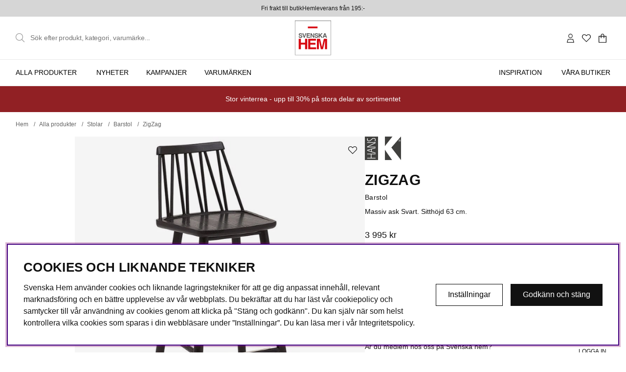

--- FILE ---
content_type: text/css; charset=utf-8
request_url: https://www.svenskahem.se/themes/main/design/css/svenskahem_egen.css?version=1.2
body_size: -6
content:
 :root {
	--campaign-background: #912024; /* Background color for campaign blocks */
	--campaign-text-color: #ffffff; /* Text color for campaign blocks */
	
 }

--- FILE ---
content_type: text/css; charset=utf-8
request_url: https://www.svenskahem.se/themes/main/design/css/air_leads-min.css?1768888733
body_size: 437
content:
.al_pop{background:var(--base-background1);width:100%;z-index:60;box-shadow:0 0 10px 0 rgb(0 0 0 / 20%)}.AskasLeads_HTML,.AskasLeads_Tacksida{height:100%;width:100%;max-width:var(--max-width);margin:0 auto;text-align:center;padding:var(--gutter);background-color:var(--base-background2);padding-bottom:2rem}.AskasLeads_HTML form{display:-webkit-box;display:-moz-box;display:-ms-flexbox;display:-webkit-flex;display:flex;max-width:800px;margin:0 auto}.AskasLeads_HTML .AskasLeads_Epost{width:100%;margin-right:var(--gutter);height:45px}.AskasLeads_HTML .AskasLeads_Submit{width:auto;text-align:center;font-weight:700;display:inline-block;cursor:pointer;padding:.5em 1em;padding:calc(var(--gutter)/2) var(--gutter);border:0}.al_close{position:absolute;top:10px;right:10px}.al_close:after{font-family:"Font Awesome 5 Pro";content:"\f00d";font-size:1.4em;text-align:center;cursor:pointer;width:1.8em;width:calc(var(--gutter)*1.8)}.al_close i{display:none}.al_pop .al_close{background:transparent}.al_pop.al_top{position:fixed;top:0;left:0}.al_pop.al_bottom{position:fixed;bottom:0;left:0}.al_pop.al_corner{position:fixed;bottom:0;right:0;max-width:400px}@media only screen and (max-width:47.99rem){.al_pop.al_corner{max-width:100%}}


--- FILE ---
content_type: image/svg+xml
request_url: https://www.svenskahem.se/dokument/bibliotek/Image/svenskaHemLogo.svg
body_size: 1277
content:
<svg width="76" height="71" viewBox="0 0 76 71" fill="none" xmlns="http://www.w3.org/2000/svg">
<g clip-path="url(#clip0_6654_1654)">
<mask id="mask0_6654_1654" style="mask-type:luminance" maskUnits="userSpaceOnUse" x="0" y="0" width="76" height="71">
<path d="M75.2663 0H0.733704V70.8019H75.2663V0Z" fill="white"/>
</mask>
<g mask="url(#mask0_6654_1654)">
<path d="M1.05493 0.321289H74.945V70.4815H1.05493V0.321289Z" fill="white"/>
<path d="M74.945 0H0.733704V70.8019H75.2663V0H74.945ZM74.6237 0.64171V70.0533H1.37623V0.64171H74.6237ZM8.65814 32.2994C8.65814 33.3689 9.19358 35.294 12.6204 35.294C13.477 35.294 16.2613 35.0801 16.2613 32.4063C16.2613 30.8021 15.0834 30.3743 13.7983 30.0534L11.5495 29.5186C11.1211 29.4117 10.5857 29.3047 10.5857 28.5561C10.5857 27.8074 11.4424 27.4866 12.192 27.4866C13.9054 27.4866 14.0125 28.4491 14.1196 28.77H15.94C15.94 27.7005 15.1904 25.8823 12.4062 25.8823C9.40775 25.8823 8.87232 27.5935 8.87232 28.5561C8.87232 30.4812 10.2644 30.8021 11.7637 31.1229L12.7274 31.3368C13.6912 31.5507 14.4408 31.7646 14.4408 32.4063C14.4408 33.3689 13.477 33.5828 12.5133 33.5828C10.7999 33.5828 10.5857 32.6202 10.5857 32.1924L8.65814 32.2994ZM20.2235 32.8341L18.296 26.0962H16.1542L19.2597 34.9732H21.0802L24.1858 26.0962H22.2582L20.2235 32.8341ZM31.6818 26.0962H25.0424V34.9732H32.0031V33.3689H26.8629V31.1229H31.3606V29.5186H26.8629V27.7005H31.6818V26.0962ZM38.6425 32.2994L35.0015 26.0962H32.9669V34.9732H34.7874V28.663L38.5354 34.9732H40.463V26.0962H38.6425V32.2994ZM41.2126 32.2994C41.2126 33.3689 41.748 35.294 45.1748 35.294C45.9244 35.294 48.8158 35.0801 48.8158 32.4063C48.8158 30.8021 47.6378 30.3743 46.4599 30.0534L44.211 29.5186C43.7827 29.4117 43.2472 29.3047 43.2472 28.5561C43.2472 27.8074 44.1039 27.4866 44.8535 27.4866C46.5669 27.4866 46.674 28.4491 46.7811 28.77H48.6016C48.6016 27.7005 47.852 25.8823 45.0677 25.8823C42.0693 25.8823 41.5338 27.5935 41.5338 28.5561C41.5338 30.4812 42.926 30.8021 44.4252 31.1229L45.389 31.3368C46.3528 31.5507 47.1024 31.7646 47.1024 32.4063C47.1024 33.3689 46.1386 33.5828 45.1748 33.5828C43.4614 33.5828 43.2472 32.6202 43.2472 32.1924L41.2126 32.2994ZM51.4929 31.9785L52.3496 31.1229L55.241 34.9732H57.704L53.7418 29.7325L57.4898 26.0962H55.0268L51.4929 29.7325V26.0962H49.5654V34.9732H51.4929V31.9785Z" fill="#5A5A59"/>
<path fill-rule="evenodd" clip-rule="evenodd" d="M60.5953 33.1545H64.0221L64.5575 34.9727H66.5922L63.3796 26.0957H61.1308L57.8111 34.9727H59.8457L60.5953 33.1545ZM62.3087 28.1278L63.4867 31.6572H61.1308L62.3087 28.1278Z" fill="#5A5A59"/>
<path d="M21.7227 48.9842V58.5029H26.2204V37.2195H21.7227V45.3478H13.2629V37.2195H8.87231V58.5029H13.2629V48.9842H21.7227ZM43.9968 37.2195H28.148V58.5029H44.4252V54.7596H32.5385V49.1981H43.0331V45.4548H32.5385V41.0698H43.9968V37.2195ZM66.6993 37.2195H60.167L56.4189 54.0109H56.3119L52.4567 37.2195H45.9244V58.5029H50.1008V40.7489L54.063 58.5029H58.4536L62.4158 40.7489H62.5229V58.5029H66.6993V37.2195ZM27.3984 12.2998H47.2095V15.8292H27.3984V12.2998Z" fill="#D70911"/>
</g>
</g>
<defs>
<clipPath id="clip0_6654_1654">
<rect width="74.5326" height="70.8019" fill="white" transform="translate(0.733704)"/>
</clipPath>
</defs>
</svg>


--- FILE ---
content_type: application/javascript; charset=utf-8
request_url: https://www.svenskahem.se/themes/main/design/script/afterload-min.js?1756281805
body_size: 4304
content:
/*---------------------------------------------------------------------------------
   Site: 
   COPYRIGHT (c) ASKÅS INTERNET- & REKLAMBYRÅ AB 1997-2023. ALL RIGHTS RESERVED.
---------------------------------------------------------------------------------*/
var breakpoint='';jQuery.noConflict();jQuery(document).ready(function($){breakpoint=window.getComputedStyle(document.querySelector('body'),'::after').getPropertyValue('content').replace(/\"/g,'');click_n_toggle();set_filter_tabindex();misc_funcs();setTimeout(function(){priceHistoryInit();},300);ArtGrupp_Pris();Kassan_Pris();Produkt_Pris();});var cart_icon_toggle=false;var removeCart=false;var click_n_toggle=function(){jQuery('.search-icon').addToggle({popup:'.sokrutanWrap',onlyMobile:true,bodyclass:'search-modal-open',overlay:'#header-dimmer'});jQuery('body').on('click','#LSS_Result .close',function(){jQuery(this).parent().hide();return false;});if(jQuery("#cross-selling-module-trigger").length){jQuery("#cross-selling-module-trigger").addToggle({popup:'#cross-selling-module',bodyclass:'cross-selling-modal-open'});jQuery(document).on('click',"#cross-selling-module .Close, #cross-selling-module .fortsatt-handla",function(){document.querySelector('#custom_cross_selling_popup').innerHTML='';});}
jQuery('.js-LoginPopup, .login-btn').addToggle({popup:'.inloggningsruta',bodyclass:'login-modal-open-right'});jQuery('.mypage__menu__btn').addToggle({popup:'.mypage__menu',bodyclass:'modal-open-left'});jQuery('.Varukorg').addToggle({popup:'#AIRvarukorg-Wrap',bodyclass:'checkout-modal-open-right',overlay:'',funcOnOpen:'cartOpen',funcOnClose:'cartClose'});jQuery('.bloggTrigger').addToggle({popup:'.blog-archive',bodyclass:'blogg-modal-open-right'});jQuery('.filter-showmore').addToggle({popup:'.filter.canvas-left-module',bodyclass:'modal-open-left',ariaExpanded:'.filter-showmore',onlyMobile:true});if(jQuery('.ToggleGradeinputs-btn').length){jQuery('.ToggleGradeinputs-btn').addToggle({popup:'.ToggleGradeinputs',bodyclass:'grades-modal-open-right',addObserver:false});let active_url=window.location.href;if(active_url.endsWith("#reviewupdated=true")){jQuery('.review-list').attr('open',true);jQuery('.ToggleGradeinputs-btn').click();jQuery('#review-status-message .status_message-positive').removeClass('hide');active_url=active_url.replace('#reviewupdated=true','');window.history.replaceState({},document.title,active_url);}}
jQuery('.freightModalTrigger').addToggle({popup:'.freightModal',bodyclass:'modal-open-right'});jQuery('.onlyInShopTrigger').addToggle({popup:'.onlyInShopModal',bodyclass:'modal-open-right'});jQuery('.mobilenav-icon').addToggle({popup:'.menu-modal',bodyclass:'menu-modal-open-left-xs',onlyMobile:true,overlay:'#header-dimmer'});jQuery('.JS-leftmenu__btn').addToggle({popup:'.ArtgrpLeftmenu_leftcolumn .canvas-left-module-sm',bodyclass:'modal-open-left-xs',onlyMobile:true});jQuery('.read-more').on('click',function(){jQuery(this).toggleClass('active');var el=jQuery(this).attr('data-more-text');jQuery(el).toggleClass('active');});jQuery('.scrollink').on('click',function(){var el=jQuery(this).attr('data-goto');var scrollTo=jQuery(el).offset().top;jQuery('html, body').animate({scrollTop:scrollTo},300);});jQuery('ul.tabs:not(#product-page--tabs) li.tab').on('click',function(){if(!jQuery(this).closest('li').hasClass('active')){jQuery('li').not(this).removeClass('active');}
jQuery(this).closest('li').toggleClass('active');jQuery(this).next().closest('li').toggleClass('active');});jQuery('.select-ul-li').on('click',function(e){e.stopPropagation();if(!jQuery(this).hasClass('open')){jQuery('.select-ul-li').not(this).removeClass('open');}
if(!jQuery(this).has(e.target).length||jQuery(this).is('.ValjSortordning')){jQuery(this).toggleClass('open');}});jQuery('body').on('click',function(e){var subject=jQuery('.select-ul-li.open');if(e.target.id!=subject.attr('id')&&!subject.has(e.target).length){subject.removeClass('open');subject.children().removeClass('open');}});jQuery('select[name="Presentkort"], .Snabbkassa_Medskick_Tabell select').wrap("<div class='select-wrapper'></div>");};function set_filter_tabindex(){let filter_modal=document.querySelector('.filter');if(filter_modal){if(filter_modal.classList.contains('canvas-left-module-sm')&&breakpoint!='desktop'){var focusableElements=filter_modal.querySelectorAll('a[href]:not([disabled]), button:not([disabled]), textarea:not([disabled]), input[type="text"]:not([disabled]), input[type="radio"]:not([disabled]), input[type="checkbox"]:not([disabled]), select:not([disabled]), input[type="password"]:not([disabled])');focusableElements.forEach((element)=>{element.setAttribute('tabindex','-1');});}}};function misc_funcs(){jQuery('.Kontaktform').attr('action','/shop');}
function isInViewport(element){if(element){var rect=element.getBoundingClientRect();return(rect.top>=0&&rect.left>=0&&rect.bottom<=(window.innerHeight||document.documentElement.clientHeight)&&rect.right<=(window.innerWidth||document.documentElement.clientWidth));}else{return;}}
(function($){var popups=[];var active=-1;var defaultOptions={event:'click',activeClass:'active',overlay:'#dimmer',closeClass:'',close:'.Close',bodyclass:'modal-open',tabTrapping:true,addObserver:true,ariaExpanded:'',onlyMobile:false,funcOnOpen:'',funcOnClose:''};$.fn.addToggle=function(opts){var toggle=this;opts=$.extend(true,this,defaultOptions,opts);opts.toggle=toggle;var index=popups.length;popups.push(opts);toggle.on(opts.event,function(e){e.preventDefault();handleAction(index,e.currentTarget);});if(opts.close){$(opts.popup)
.find(opts.close)
.on(opts.event,function(e){e.preventDefault();handleAction(index);});}
if(index==0){$(opts.overlay).on('click',function(e){e.preventDefault();removePopup(true);});}
if(opts.onlyMobile==true&&breakpoint=='desktop'){removeModalAttr(index);}};function handleAction(index,parameter=false){removePopup(false);if(active==index){active=-1;}else{addPopup(index,parameter);active=index;}}
jQuery(document).on('click','.HTML_infogad_top, .close-header, #dimmer, .BWrap .Close.close-header, .FilterExtra .Close.close-header, .Close, .js-removePopupOnClick, .fortsatt-handla',function(){removePopup(true);});jQuery(document.body).on('keyup',function(e){if(e.key==='Escape'){removePopup(true);}});function addPopup(index,parameter=false){$(popups[index].popup).addClass(popups[index].activeClass);$(popups[index].overlay).addClass(popups[index].activeClass);$(popups[index].toggle).addClass(popups[index].closeClass);var current_scroll_position=window.pageYOffset;cart_icon_toggle=true;jQuery("body").attr("style","--scrollposition: "+current_scroll_position+"px;");jQuery("body").attr("data-scrollposition",current_scroll_position);$('body').addClass(popups[index].bodyclass);$('html').addClass(popups[index].bodyclass);if(popups[index].tabTrapping){addTabTrapping(document.querySelector(popups[index].popup),popups[index].addObserver);}
if(parameter){parameter.dataset.lastclicked='true';parameter.classList.add('lastclicked');}
if(popups[index].funcOnOpen!=''&&typeof(window[popups[index].funcOnOpen]==='function')){window[popups[index].funcOnOpen]();}}
function removePopup(removeActive){if(active!=-1){$(popups[active].popup).removeClass(popups[active].activeClass);$(popups[active].overlay).removeClass(popups[active].activeClass);$(popups[active].toggle).removeClass(popups[active].closeClass);$('html').removeClass(popups[active].bodyclass);$('body').removeClass(popups[active].bodyclass);cart_icon_toggle=false;var prev_scroll_position=jQuery("body").attr("data-scrollposition");if(prev_scroll_position&&prev_scroll_position>0){window.scroll(0,prev_scroll_position);}
jQuery("body").removeAttr("style");jQuery("body").removeAttr("data-scrollposition");if(popups[active].ariaExpanded){var ariaExpandedFalse=document.querySelector(popups[active].ariaExpanded);ariaExpandedFalse.setAttribute('aria-expanded','false');}
removeTabTrapping(document.querySelector(popups[active].popup));const lastClickedElement=document.querySelector('[data-lastclicked=true]');if(lastClickedElement){lastClickedElement.focus();lastClickedElement.removeAttribute('data-lastclicked');}
if(popups[active].funcOnClose!=''&&typeof(window[popups[active].funcOnClose]==='function')){window[popups[active].funcOnClose]();}}
if(removeActive){active=-1;}}
function removeModalAttr(index){var labelledbyAttr=$(popups[index].popup).attr('aria-labelledby');if(labelledbyAttr){$(popups[index].popup).attr('data-labelledby',labelledbyAttr);$(popups[index].popup).removeAttr('aria-labelledby');}}
function addModalAttr(index){var labelledbyAttr=$(popups[index].popup).attr('aria-labelledby');if(labelledbyAttr){$(popups[index].popup).attr('data-labelledby',labelledbyAttr);$(popups[index].popup).removeAttr('aria-labelledby');}}
function reinitMobileModals(index){if(breakpoint=='desktop'){removeModalAttr(index);}else{addModalAttr(index);}}})(jQuery);document.addEventListener('click',function(event){if(event.target.matches('.aria-expanded_toggle[aria-expanded]')){var expanded=event.target.getAttribute('aria-expanded');if(expanded==='false'){event.target.setAttribute('aria-expanded','true');addTabTrapping(event.target.parentNode.querySelector('.aria-expanded_toggle-dd'));}else{event.target.setAttribute('aria-expanded','false');removeTabTrapping(event.target.parentNode.querySelector('.aria-expanded_toggle-dd'));}}});var AEcloseBtns=document.querySelectorAll('.aria-expanded-close .btn-auto');AEcloseBtns.forEach((btn)=>{if(btn){btn.addEventListener('click',handleClick);btn.addEventListener('keydown',handleKeyPress);function handleClick(event){event.preventDefault();this.parentNode.parentNode.parentNode.querySelector('.aria-expanded_toggle').click();this.parentNode.parentNode.parentNode.querySelector('.aria-expanded_toggle').focus();}
function handleKeyPress(event){if(event.key==='Enter'){event.preventDefault();this.click();}}}});document.addEventListener('click',function(event){var ariaExpandedEls=document.querySelectorAll('[aria-expanded="true"]');for(var i=0;i<ariaExpandedEls.length;i++){var ariaExpandedEl=ariaExpandedEls[i];if(!ariaExpandedEl.contains(event.target)){var nextSiblingEl=ariaExpandedEl.nextElementSibling;if(nextSiblingEl&&nextSiblingEl.contains(event.target)){continue;}
ariaExpandedEl.setAttribute('aria-expanded','false');}}});document.addEventListener('keydown',function(event){if(event.key==='Escape'){var ariaExpandedEls=document.querySelectorAll('[aria-expanded="true"]');for(var i=0;i<ariaExpandedEls.length;i++){ariaExpandedEls[i].setAttribute('aria-expanded','false');}}});const header=document.querySelector('header');let lastScrollPos=window.pageYOffset;let scrollEventCount=0;const scrollEventLimit=5;const toggleHeaderClass=()=>{scrollEventCount++;if(scrollEventCount>=scrollEventLimit){const currentScrollPos=window.pageYOffset;const limitBeforeToggle=header.clientHeight;if(currentScrollPos>limitBeforeToggle){if(currentScrollPos>lastScrollPos){header.classList.add('scrolled');}else{header.classList.remove('scrolled');}}else if(header.classList.contains('scrolled')){header.classList.remove('scrolled');}
lastScrollPos=currentScrollPos;scrollEventCount=0;}else if(window.pageYOffset==0){header.classList.remove('scrolled');}};window.addEventListener('scroll',toggleHeaderClass);const stellaHeader=document.getElementById('stella-header');if(stellaHeader){const searchBtn=stellaHeader.querySelector('.search-icon');const searchModal=document.querySelector('.sokrutan');const mobileMenuBtn=stellaHeader.querySelector('.mobilenav-icon');const seachModalWrap=document.querySelector('.sokrutanWrap');mobileMenuBtn.addEventListener('click',function(){const mainMenuHeader=document.querySelector('.main-menu .canvas-header');if(seachModalWrap.classList.contains('canvas-left-module')){seachModalWrap.classList.remove('canvas-left-module');}
mainMenuHeader.insertAdjacentElement('afterend',searchModal);});searchBtn.addEventListener('click',function(){const dimmer=document.getElementById('dimmer');if(!seachModalWrap.classList.contains('canvas-left-module')){seachModalWrap.classList.add('canvas-left-module');}
dimmer.parentNode.insertBefore(searchModal,dimmer.nextSibling);});}
const priceHistoryInit=()=>{const priceHistoryTriggers=document.querySelectorAll('.price_info_trigger');priceHistoryTriggers.forEach((trigger)=>{trigger.addEventListener('click',(e)=>{e.preventDefault();e.stopPropagation();const clickedBtn=e.target;const priceHistoryModal=document.querySelector('.price_info_area');const dimmer=document.querySelector('#dimmer');const checkoutView=document.querySelector('.Kassan');const priceHistoryModalClose=document.querySelector('.price_info_area .Close');const priceHistoryGrandParent=e.target.parentElement.parentElement;const priceHistoryPrice=document.querySelector('.price_history_content--price');addTabTrapping(document.querySelector('.price_info_area'));dimmer.classList.add('active');priceHistoryModal.classList.add('active');if(!checkoutView){const lowestPrice=priceHistoryGrandParent.querySelector('.lowest_price');const nestedLowestPrice=priceHistoryGrandParent.querySelector('.price-history-lowest-price');if(nestedLowestPrice){priceHistoryPrice.textContent=nestedLowestPrice.textContent;}else{priceHistoryPrice.textContent=lowestPrice.textContent;}}else{const lowestPrice=priceHistoryGrandParent.querySelector('.lowest_price');priceHistoryPrice.textContent=lowestPrice.textContent;}
priceHistoryModalClose.addEventListener('click',()=>{closePriceHistoryModal();clickedBtn.focus();});dimmer.addEventListener('click',()=>{closePriceHistoryModal();clickedBtn.focus();});document.addEventListener('keydown',(e)=>{if(e.key==='Escape'||e.key===27){closePriceHistoryModal();clickedBtn.focus();}});});});};const closePriceHistoryModal=()=>{const priceHistoryModal=document.querySelector('.price_info_area');const dimmer=document.querySelector('#dimmer');const priceHistoryPrice=document.querySelector('.price_history_content--price');dimmer.classList.remove('active');priceHistoryModal.classList.remove('active');priceHistoryPrice.textContent='';};jQuery(".wlprod.wishlist-button[data-href]").on("click",function(e){var url=jQuery(this).attr("data-href");window.location=url;});var Produkt_Pris=function(){jQuery('#PrisFalt span').each(function(){var separated=separate_thousands(jQuery(this).html());jQuery(this).html(separated);});};var Kassan_Pris=function(){jQuery('.pris_kassan, .js_separate_this').each(function(){var separated=separate_thousands(jQuery(this).html());jQuery(this).html(separated);});};var ArtGrupp_Pris=function(){jQuery('.PT_Pris span').each(function(){var separated=separate_thousands(jQuery(this).html());jQuery(this).html(separated);});};var AIRvarukorg_Load_After=function(){jQuery('#AIRvarukorg-Wrap .Sum').each(function(){var separated=separate_thousands(jQuery(this).html());jQuery(this).html(separated);});jQuery('#AIRvarukorg-Wrap .Price').each(function(){var separated=separate_thousands(jQuery(this).html());jQuery(this).html(separated);});setTimeout(function(){jQuery('#InfoAttbetala').each(function(){var separated=separate_thousands(jQuery(this).html());jQuery(this).html(separated);});jQuery('#InfoAttbetalaMoms').each(function(){var separated=separate_thousands(jQuery(this).html());jQuery(this).html(separated);});jQuery('.sum-products span').each(function(){var separated=separate_thousands(jQuery(this).html());jQuery(this).html(separated);});},900);};var BeraknaAttBetala_Efter=function(){setTimeout(function(){jQuery('#InfoAttbetala').each(function(){var separated=separate_thousands(jQuery(this).html());jQuery(this).html(separated);});jQuery('#InfoAttbetalaMoms').each(function(){var separated=separate_thousands(jQuery(this).html());jQuery(this).html(separated);});jQuery('.sum-products span').each(function(){var separated=separate_thousands(jQuery(this).html());jQuery(this).html(separated);});},900);};var separate_thousands=function(in_text,separator){in_text+='';if(typeof separator==='undefined'){separator=' ';}
var rgx=/(\d{2})(\d{3})/;var amount_length=parseInt(in_text.match(/\d+/));if(amount_length<10000){rgx=/(\d{1})(\d{3})/;}
if(amount_length>999999){rgx=/(\d{1})(\d{3})(\d{3})/;while(rgx.test(in_text)){in_text=in_text.replace(rgx,'$1'+separator+'$2'+separator+'$3');}
return in_text;}
if(amount_length>99999){rgx=/(\d{3})(\d{3})/;}
while(rgx.test(in_text)){in_text=in_text.replace(rgx,'$1'+separator+'$2');}
return in_text;};var counter=function(){var showing_now=parseInt(filter_defaults['Limits'])+parseInt(filter_defaults['Current_Offset']);if(parseInt(filter_defaults['Limits'])>parseInt(filter_defaults['This_Count'])){showing_now=parseInt(filter_defaults['This_Count']);}
var total=parseInt(filter_defaults['This_Count']);if(showing_now>total){showing_now=total;}
if(showing_now==total&&jQuery(".do_more").length==0){var btn='<div class="do_more disabled"><span id="more_of_it" class="start">'+filter_defaults.More_Text+'</span></div>';jQuery(btn).insertAfter(".filter_loader");}
jQuery(".flexbox.wrap>div>#ajax_start_stop").each(function(){jQuery(this).text("1-"+showing_now);});jQuery(".flexbox.wrap>div>#ajax_total").each(function(){jQuery(this).text(total);});};jQuery(document).ready(function($){if(jQuery(".filter").length){counter();}});


--- FILE ---
content_type: application/javascript; charset=utf-8
request_url: https://www.svenskahem.se/themes/main/design/script/product-min.js?1748871568
body_size: 1404
content:
/*---------------------------------------------------------------------------------
   Site: 
   COPYRIGHT (c) ASKÅS INTERNET- & REKLAMBYRÅ AB 1997-2023. ALL RIGHTS RESERVED.
---------------------------------------------------------------------------------*/
jQuery.noConflict();jQuery(document).ready(function($){jQuery('#OrderFalt select').wrap("<div class='select-wrapper'></div>");jQuery(".tab").on("click",function(){var target_id=jQuery(this).attr("data-target");jQuery(".tabContent").removeClass("active");jQuery(".tab").removeClass("active");jQuery("#"+target_id).addClass("active");jQuery(this).addClass("active");});initializeTabs();});function initializeTabs(){var index=0;var tabs=document.querySelectorAll('a.tab');tabs.forEach(function(tab,i){tab.addEventListener('keydown',function(ev){var LEFT_ARROW=37;var UP_ARROW=38;var RIGHT_ARROW=39;var DOWN_ARROW=40;var k=ev.which||ev.keyCode;if(k>=LEFT_ARROW&&k<=DOWN_ARROW){if(k==LEFT_ARROW||k==UP_ARROW){index=index>0?index-1:tabs.length-1;}else if(k==RIGHT_ARROW||k==DOWN_ARROW){index=index<(tabs.length-1)?index+1:0;}
tabs[index].click();ev.preventDefault();}});tab.addEventListener('click',function(ev){index=i;setFocus();ev.preventDefault();});});function setFocus(){tabs.forEach(function(tab){tab.setAttribute('tabindex','-1');tab.setAttribute('aria-selected','false');tab.classList.remove('selected');});document.querySelectorAll('.tab-panel').forEach(function(panel){panel.classList.remove('current');});tabs[index].setAttribute('tabindex','0');tabs[index].setAttribute('aria-selected','true');tabs[index].classList.add('selected');tabs[index].focus();var tabParent=tabs[index].parentElement;if(tabParent){var siblings=tabParent.parentElement.children;for(var sibling of siblings){sibling.classList.remove('current');}
tabParent.classList.add('current');}
var panelId=tabs[index].getAttribute('href');var panel=document.querySelector(panelId);if(panel){panel.classList.add('current');}}}
var Incrementing=function(){var removePhrase='Decrement quantity';var addPhrase='Increment quantity';var qtyPhrase='Quantity';if(typeof cart_phrases=='object'){var removePhrase=cart_phrases.qty_text_sub;var addPhrase=cart_phrases.qty_text_add;var qtyPhrase=cart_phrases.qty_text;};var $t=jQuery(".Laggikorgen_Antalsfalt");if($t.length<1){$t=jQuery(".Laggikorgen_Antalsfalt");}
$t.each(function(){var $input=jQuery(this);var hasLabel=$input.attr('aria-labelledby')||$input.attr('aria-label');if(!hasLabel){$input.attr('aria-label',qtyPhrase);}});$t.after('<div class="dec-inc cf plus" style="display:inline-block;"><div class="inc"><button type="button" title="increment" aria-label="'+addPhrase+'" class="fal fa-plus button" alt="+" style="display:block; cursor:pointer;"></button></div></div>');$t.before('<div class="dec-inc cf minus" style="display:inline-block;"><div class="dec"><button type="button" title="decrement" aria-label="'+removePhrase+'" class="fal fa-minus button" alt="-" style="display:block; cursor:pointer;"></button></div></div>');jQuery(".button").click(function(e){var $button=jQuery(this);var oldValue=parseFloat(jQuery(".Laggikorgen_Antalsfalt").val());var newVal=oldValue;var txt=$button.attr("alt");if(txt=="+"){newVal=parseFloat(oldValue)+1;}
else{if(oldValue>=2){newVal=parseFloat(oldValue)-1;}}
jQuery(".Laggikorgen_Antalsfalt").val(newVal);});};var mzOptions={hint:'off',lazyZoom:true};const cleaningFunc=()=>{const description=document.querySelector(".JS-CleaningFunc__description");const properties=document.querySelector(".JS-CleaningFunc__properties");const gpsr=document.querySelector(".JS-CleaningFunc__gpsr");if(description){if(description.textContent.trim()==''){document.querySelectorAll('.JS-CleaningFunc__description__hidethis').forEach((element)=>{element.classList.add('is_empty');});}}
if(properties){if(properties.textContent.trim()==''){document.querySelectorAll('.JS-CleaningFunc__properties__hidethis').forEach((element)=>{element.classList.add('is_empty');});}}
if(gpsr){if(gpsr.textContent.trim()==''){document.querySelectorAll('.JS-CleaningFunc__gpsr__hidethis').forEach((element)=>{element.classList.add('is_empty');});}}}
var Bevaka_Produkt_Ej_Inloggad_Ajax_Presentation=function(data){jQuery('#Knapp_Bevaka_Produkt').text(data['html']);jQuery('#Knapp_Bevaka_Produkt').attr('href','javascript:void(0);');jQuery('#artikelbevakning').hide();};var AIR_Bevaka_Produkt_Inloggad_Ajax_Presentation=function(data){jQuery('#Knapp_Bevaka_Produkt').text(data['html']);jQuery('#Knapp_Bevaka_Produkt').attr('href','javascript:void(0);');jQuery('#artikelbevakning').hide();};


--- FILE ---
content_type: application/javascript; charset=utf-8
request_url: https://www.svenskahem.se/themes/main/design/script/menu-min.js?1746524333
body_size: 1092
content:
/*---------------------------------------------------------------------------------
   Site: 
   COPYRIGHT (c) ASKÅS INTERNET- & REKLAMBYRÅ AB 1997-2023. ALL RIGHTS RESERVED.
---------------------------------------------------------------------------------*/
jQuery.noConflict();jQuery(document).ready(function($){const mainmenu=document.querySelector(".menu.main-menu");if(mainmenu){jQuery('.main-menu li.active').closest('.main-menu-wrap > ul').addClass('open');menu_toggle(mainmenu,true);menuHoverEffect();if(breakpoint!='desktop'||document.querySelector('#orion-header')){var focusableElements=mainmenu.querySelectorAll('a[href]:not([disabled]), button:not([disabled]), textarea:not([disabled]), input[type="text"]:not([disabled]), input[type="radio"]:not([disabled]), input[type="checkbox"]:not([disabled]), select:not([disabled]), input[type="password"]:not([disabled])');focusableElements.forEach((element)=>{element.setAttribute('tabindex','-1');});}}
const leftmenu=document.querySelector(".JS-leftmenu__wrap");if(mainmenu){menu_toggle(leftmenu,false);left_menu_auto_open();}});var menu_toggle=function(menu,tabtrapping){if(menu){const btns=menu.querySelectorAll('.menu-btn');if(btns){btns.forEach((btn)=>{btn.addEventListener('click',function(event){event.preventDefault();if(this.parentNode.classList.contains('open')){this.parentNode.classList.remove('open');this.parentNode.classList.remove('active');this.parentNode.classList.remove('active-parent');this.parentNode.parentNode.classList.remove('open');this.parentNode.parentNode.parentNode.classList.remove('active-parent');this.setAttribute('aria-expanded','false');if(tabtrapping){removeTabTrapping(this.parentNode.querySelector('ul'));if(isMainMenuModalActive(menu)){addTabTrapping(document.querySelector(".menu-modal"));}}}else{this.parentNode.classList.add('open');this.parentNode.classList.add('active');this.parentNode.parentNode.classList.add('open');this.parentNode.parentNode.parentNode.classList.add('active-parent');this.setAttribute('aria-expanded','true');if(tabtrapping){addTabTrapping(this.parentNode.querySelector('ul'),this);}else{var focusableElements=this.querySelectorAll('a[href]:not([disabled]), button:not([disabled])');focusableElements.forEach((element)=>{element.setAttribute('tabindex','0');});}}});});}
var closeBtns=menu.querySelectorAll('.main-menu-close button');if(closeBtns){closeBtns.forEach((btn)=>{btn.addEventListener('click',function(event){event.preventDefault();this.parentNode.parentNode.parentNode.querySelector('.menu-btn').click();this.parentNode.parentNode.parentNode.querySelector('.menu-btn').focus();});});}
menu.scrollTo(0,0);}
return false;};function menuHoverEffect(){jQuery('.main-menu-wrap li[data-submenu="has-submenu"]').hover(function(){var elem=jQuery(this);jQuery(document.body).on('keyup',function(e){if(e.key==='Escape'){elem.removeClass('delayedHover');}});window.setTimeout(function(){if(elem.is(':hover')){elem.addClass('delayedHover');}},200);},function(){var elem=jQuery(this);window.setTimeout(function(){if(elem.find(':hover').length===0){elem.removeClass('delayedHover');}},200);});}
function isMainMenuModalActive(menu){if(menu.id==="main-menu"){var menuModalAncestor=menu.closest('.menu-modal');if(menuModalAncestor){return menuModalAncestor.classList.contains('active');}else{return false;}}else{return false;}}
function left_menu_auto_open(){const leftmenu=document.querySelector('.JS-leftmenu__wrap');if(leftmenu){const listitems=leftmenu.querySelectorAll('li');var focusableElements=leftmenu.querySelectorAll('a[href]:not([disabled]), button:not([disabled]), textarea:not([disabled]), input[type="text"]:not([disabled]), input[type="radio"]:not([disabled]), input[type="checkbox"]:not([disabled]), select:not([disabled]), input[type="password"]:not([disabled])');if(breakpoint=='desktop'){focusableElements=leftmenu.querySelector('.ArtgrpLeftmenu__leftmenu__ul').querySelectorAll('a[href]:not([disabled]), button:not([disabled]), textarea:not([disabled]), input[type="text"]:not([disabled]), input[type="radio"]:not([disabled]), input[type="checkbox"]:not([disabled]), select:not([disabled]), input[type="password"]:not([disabled])');}
if(breakpoint!='desktop'){focusableElements.forEach((element)=>{element.setAttribute('tabindex','-1');});}
listitems.forEach((listitem)=>{if(listitem&&breakpoint){if(breakpoint=='desktop'){const btn=listitem.querySelector('button');if((listitem.classList.contains('checked')||listitem.classList.contains('has_active_child'))&&btn){btn.click();}}}});}}
